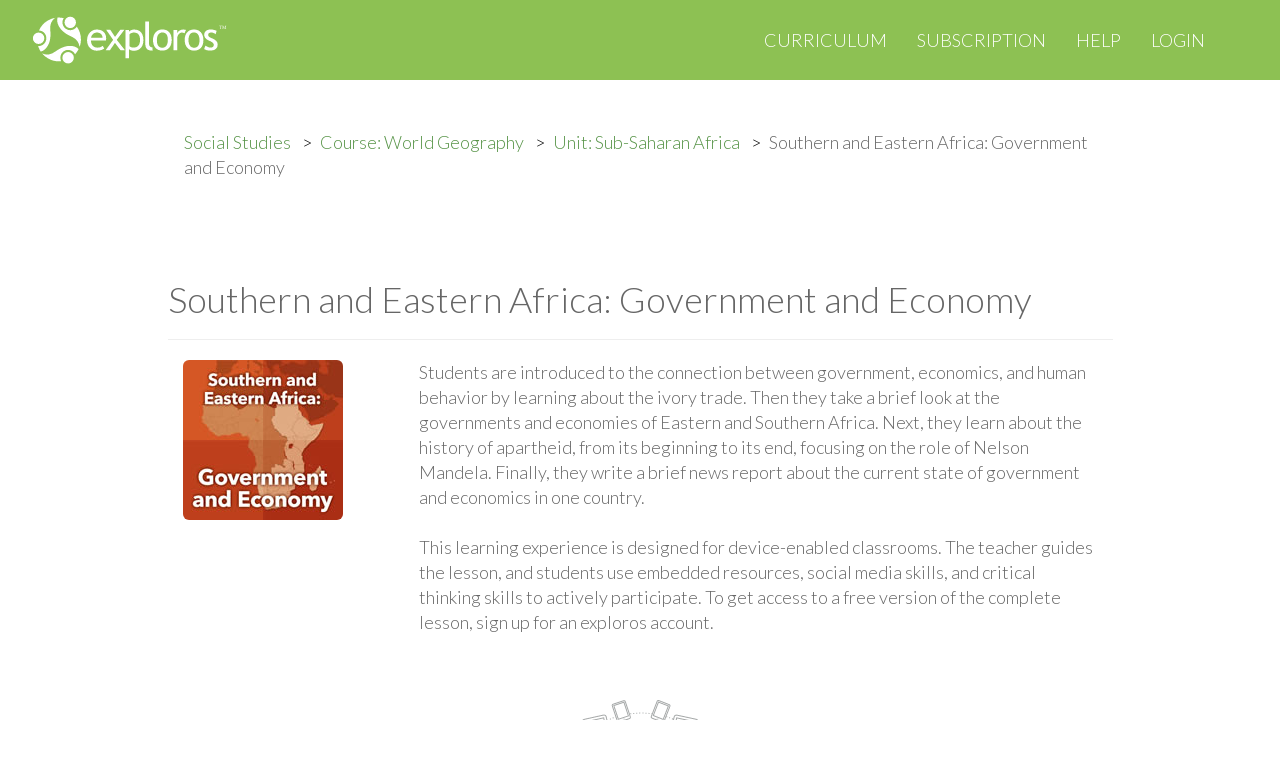

--- FILE ---
content_type: text/html; charset=utf-8
request_url: https://exploros.com/social-studies/World-Geography/Sub-Saharan-Africa/Southern-and-Eastern-Africa-Government-and-Economy
body_size: 69589
content:
<!DOCTYPE html>
<html lang="en">
<head>
    <meta http-equiv="Content-Type" content="text/html; charset=UTF-8"/>
    <meta name="viewport" content="width=device-width, initial-scale=1.0, user-scalable=no, maximum-scale=1, shrink-to-fit=no">
    <meta http-equiv="X-UA-Compatible" content="IE=edge,chrome=1">

    <link rel="shortcut icon" href="/assets/images/favicon.ico?v=dd9a5813a9">

    <title>Exploros | Southern and Eastern Africa: Government and Economy</title>
    <meta name="description" content="Students are introduced to the connection between government, economics, and human behavior by learning about the ivory trade. Then they take a brief look at the governments and economies of Eastern and Southern Africa. Next, they learn about the history of apartheid, from its beginning to its end, focusing on the role of Nelson Mandela. Finally, they write a brief news report about the current state of government and economics in one country."/>
    <meta name="keywords" content="social studies, middle school, 6th grade, 7th grade, 8th grade, ipad, chromebook, device-enabled, 5E model, lesson, learning experience,  classroom, teacher, student, free, World Geography"/>

    <meta name="rating" content="General" />
    <meta name="Content-Language" content="English" />
    <meta name="resourse-type" content="document" />

    <meta name="audience" content="all" />

    <meta name="HandheldFriendly" content="True"/>
    <meta name="MobileOptimized" content="320"/>

    <meta property="og:site_name" content="Exploros">
    <meta property="og:type" content="website">
    <meta property="og:title" content="Exploros | Southern and Eastern Africa: Government and Economy">
    <meta property="og:description" content="Students are introduced to the connection between government, economics, and human behavior by learning about the ivory trade. Then they take a brief look at the governments and economies of Eastern and Southern Africa. Next, they learn about the history of apartheid, from its beginning to its end, focusing on the role of Nelson Mandela. Finally, they write a brief news report about the current state of government and economics in one country.">
    <meta property="og:url" content="https://exploros.com/social-studies/World-Geography/Sub-Saharan-Africa/Southern-and-Eastern-Africa-Government-and-Economy">

    <meta name="revisit" content="2 days" />
    <meta name="revisit-after" content="2 days" />
    <!-- meta name="referrer" content="origin-when-cross-origin" -->
    <meta name="abstract" content="Students are introduced to the connection between government, economics, and human behavior by learning about the ivory trade. Then they take a brief look at the governments and economies of Eastern and Southern Africa. Next, they learn about the history of apartheid, from its beginning to its end, focusing on the role of Nelson Mandela. Finally, they write a brief news report about the current state of government and economics in one country." />
    <meta name="page-topic" content="Students are introduced to the connection between government, economics, and human behavior by learning about the ivory trade. Then they take a brief look at the governments and economies of Eastern and Southern Africa. Next, they learn about the history of apartheid, from its beginning to its end, focusing on the role of Nelson Mandela. Finally, they write a brief news report about the current state of government and economics in one country." />

    <meta name="twitter:card" content="Students are introduced to the connection between government, economics, and human behavior by learning about the ivory trade. Then they take a brief look at the governments and economies of Eastern and Southern Africa. Next, they learn about the history of apartheid, from its beginning to its end, focusing on the role of Nelson Mandela. Finally, they write a brief news report about the current state of government and economics in one country.">
    <meta name="twitter:title" content="Exploros | Southern and Eastern Africa: Government and Economy">
    <meta name="twitter:description" content="Students are introduced to the connection between government, economics, and human behavior by learning about the ivory trade. Then they take a brief look at the governments and economies of Eastern and Southern Africa. Next, they learn about the history of apartheid, from its beginning to its end, focusing on the role of Nelson Mandela. Finally, they write a brief news report about the current state of government and economics in one country.">
    <meta name="twitter:url" content="https://exploros.com/social-studies/World-Geography/Sub-Saharan-Africa/Southern-and-Eastern-Africa-Government-and-Economy">

    <link rel="stylesheet" type="text/css" href="/assets/css/flexslider.css?v=dd9a5813a9"/>
    <link rel="stylesheet" type="text/css" href="/assets/css/animate.css?v=dd9a5813a9">
    <link rel="stylesheet" type="text/css" href="/assets/css/mb-slider.css?v=dd9a5813a9">
    <link rel="stylesheet" type="text/css" href="/assets/css/style.css?v=dd9a5813a9"/>

    <!-- <link rel="stylesheet" type="text/css" href="/assets/css/yellow.css?v=dd9a5813a9"/> -->
    <!-- <link rel="stylesheet" type="text/css" href="/assets/css/orange.css?v=dd9a5813a9"/> -->
    <link rel="stylesheet" type="text/css" href="/assets/css/green.css?v=dd9a5813a9"/>
    <!-- <link rel="stylesheet" type="text/css" href="/assets/css/cyan.css?v=dd9a5813a9"/> -->
    <!-- <link rel="stylesheet" type="text/css" href="/assets/css/blue.css?v=dd9a5813a9/> -->

    <!--custom style-->
    <link rel="stylesheet" type="text/css" href="/assets/css/custom.css?v=dd9a5813a9"/>

    <link rel="canonical" href="https://exploros.com/social-studies/World-Geography/Sub-Saharan-Africa/Southern-and-Eastern-Africa-Government-and-Economy" />

    <script>
        var Exploros = {
            appServer: "https://app.exploros.com",
            emailSignupUrl: "https://app.exploros.com/users/websignup",
            codeSignupUrl: "https://app.exploros.com/license/",
            googleSignupUrl: "https://app.exploros.com/auth/google/url/signup",
            connectTeacher: "https://app.exploros.com/joinAClass",
            forgotPass: "https://app.exploros.com/forgotPassword"
        };
    </script>

    <!--[if lt IE 9]>
    <script src="/assets/js/html5shiv.js"></script>
    <![endif]-->

    

    
    <!-- demo -->
    <style>
        #themeSwitcher {
            position: absolute !important;
        }
    </style>
    <script src="/assets/js/jquery.min.js?v=dd9a5813a9"></script>
    <script src="/assets/bootstrap/js/bootstrap.min.js?v=dd9a5813a9"></script>
    <script src="/assets/flexslider/jquery.flexslider.js?v=dd9a5813a9"></script>

    <script src="/assets/js/jquery.fitvids.js?v=dd9a5813a9"></script>
    <script src="/assets/js/jquery.parallax.js?v=dd9a5813a9"></script>
    <script src="/assets/js/jquery.appear.js?v=dd9a5813a9"></script>
    <script src="/assets/js/jquery.easy-pie-chart.js?v=dd9a5813a9"></script>
    <script src="/assets/js/jquery.countTo.js?v=dd9a5813a9"></script>
    <script src="/assets/js/jquery.cookie.js?v=dd9a5813a9"></script>
    <script src="/assets/js/init.js?v=dd9a5813a9"></script>
    <script src="/assets/js/main.js?v=dd9a5813a9"></script>
    <script src="/assets/js/signup.js?v=dd9a5813a9"></script>

    <script src="/assets/js/mb-ghost-slider.js?v=dd9a5813a9"></script>

    <script>
        (function(i,s,o,g,r,a,m){i['GoogleAnalyticsObject']=r;i[r]=i[r]||function(){
                    (i[r].q=i[r].q||[]).push(arguments)},i[r].l=1*new Date();a=s.createElement(o),
                m=s.getElementsByTagName(o)[0];a.async=1;a.src=g;m.parentNode.insertBefore(a,m)
        })(window,document,'script','https://www.google-analytics.com/analytics.js','ga');

        ga('create', 'UA-35305096-4', 'auto');
        ga('send', 'pageview');

    </script>
    <script src='https://www.google.com/recaptcha/api.js'></script>

    <!-- end demo -->
</head>

<body id="top" class="post-template page-template page tag-exploros-curriculum tag-open-educational-resources tag-oer tag-learning-experiences tag-u-s-history tag-world-cultures tag-texas-history tag-elar tag-exploros-publishers tag-ispire tag-wordlywise-i3000 tag-edventi-drug-prevention page-curriculum page-template-curriculum initAnimate
">


<!-- Begin Navigation -->
<!-- IF YOU WANT TO HAVE THE MENU FIXED ON TOP JUST HAD THE CLASS "navbar-fixed-top" -->
<!-- IF YOU WANT TO REMOVE THE RED BACKGROUND BEHIND THE LOGO JUST HAD THE CLASS "remove-left-red" -->
<!-- There are three types of menus. Change class "navbar-default" to "nabvar-inverse" or "navbar-color" -->
<nav id="navigation" class="navbar navbar-color" role="navigation">
    <!-- Brand and toggle get grouped for better mobile display -->
    <div class="navbar-fixed-top">
        <div class="navbar-header">
            <button type="button" class="navbar-toggle" data-toggle="collapse"
                    data-target="#bs-example-navbar-collapse-1">
                <span class="sr-only">Toggle navigation</span>
                <span class="icon-bar"></span>
                <span class="icon-bar"></span>
                <span class="icon-bar"></span>
            </button>
            <a href="/main/"><img src="/assets/images/exploros-logo.svg?v=9802036321" alt="exploros"></a>
            <!--    <a class="navbar-brand" href="/">Explor<strong>os</strong></a> -->
        </div>
        <div class="triangle visible-md visible-lg"></div>

        <!-- Collect the nav links, forms, and other content for toggling -->
        <div class="collapse navbar-collapse" id="bs-example-navbar-collapse-1">
            <ul class="nav navbar-nav navbar-right">
                <li class="nav-curriculum nav-current" role="presentation"><a href="/curriculum/">Curriculum</a></li>
                <li class="nav-pricing" role="presentation"><a href="/subscription/">Subscription</a></li>
                <li class="nav-help" role="presentation"><a href="/help/">Help</a></li>
                <li class="nav-login" role="presentation"><a href="https://app.exploros.com/login/">Login</a></li>
            </ul>
        </div>
    </div>
    <!-- /.navbar-collapse -->
</nav>
<!-- End Navigation -->
<script>

  var org;
  var app_id;
  var school;

  function compare_schools(a, b) {
    if (a.name < b.name) {
      return -1;
    }

    if (a.name > b.name) {
      return 1;
    }

    return 0;
  }

  function showModalCreateAccount(subject) {
    $("#defined-organization").val(subject);
    $("#organization-google-signup").val(subject);
    $("#organization-signup").val(subject);

    jQuery.cookie('exploros_onboarding_subject', subject, {
      expires: 1,
      path: '/',
      domain: '.exploros.com'
    });

    org = subject;

    $('#modal-subject').modal('hide');
    $('#modal-request-school').modal('show');
  }

  function alreadyHasAccount() {
    jQuery.cookie('exploros_onboarding_subject', org, {
      expires: 1,
      path: '/',
      domain: '.exploros.com'
    });

    window.location.href = "https://app.exploros.com";
  }

  function connectTeacher() {
    jQuery.cookie('exploros_onboarding_subject', org, {
      expires: 1,
      path: '/',
      domain: '.exploros.com'
    });

    window.location.href = "https://app.exploros.com/joinAClass";
  }

  function getStateByNonUSSchool(school) {
    // hardcoded values for now.
    var state = 54;
    switch (school) {
      case '130511':
        state = 51;
        break;
      case '130511':
        state = 53;
        break;
      case '130511':
        state = 54;
        break;
    }
    return state;
  }

  jQuery(document).ready(function () {

    $('body').on('hidden.bs.modal', function () {
      if ($('.modal.in').length > 0) {
        $('body').addClass('modal-open');
      }
    });

    org = $("#defined-organization").val();
    app_id = $("#defined-app").val();

    $("#organization-google-signup").val(org);
    $("#organization-signup").val(org);
    $("#google-application-id").val(app_id);

    $('.button-already-has-account').on('click', alreadyHasAccount);

    $('#SS_btn').on('click', function () {
      showModalCreateAccount('Social Studies');
    });
    $('#ELA_btn').on('click', function () {
      showModalCreateAccount('ELA');
    });

    $('#DC_btn').on('click', function () {
      showModalCreateAccount('ISTE Standards');
    });

    $('#CantFindSchoolBtn').on('click', function () {
      if ($('#schoolNOTSelectDiv').hasClass('hidden')) {
        $('#schoolNOTSelectDiv').removeClass('hidden');
        $('#NotUSDiv').addClass('hidden');
      } else {
        $('#schoolNOTSelectDiv').addClass('hidden');
      }
    });

    $('#NotUsBtn').on('click', function () {
      if ($('#NotUSDiv').hasClass('hidden')) {
        $('#NotUSDiv').removeClass('hidden');
        $('#schoolNOTSelectDiv').addClass('hidden');
      } else {
        $('#NotUSDiv').addClass('hidden');
      }
    });

    $('#button-schoolSelect').on('click', function () {
      var school = $("#schoolSelect").val();

      jQuery.cookie("schoolSelect", school, {
        expires: 1,
        path: '/',
        domain: '.exploros.com'
      });

      jQuery.cookie("exploros_onboarding_state", '', {
        expires: 1,
        path: '/',
        domain: '.exploros.com'
      });

      $('#modal-signup-teacher').modal('show');
      $('#modal-request-school').modal('hide');

    });

    $('#button-nonSchoolSelect').on('click', function () {
      var school = $("#nonSchoolSelect").val();
      var states = $("#nonSchoolSelectState").val();

      jQuery.cookie("schoolSelect", school, {
        expires: 1,
        path: '/',
        domain: '.exploros.com'
      });

      jQuery.cookie("exploros_onboarding_state", states, {
        expires: 1,
        path: '/',
        domain: '.exploros.com'
      });

      $('#modal-signup-teacher').modal('show');
      $('#modal-request-school').modal('hide');
    });

    $('#button-NotUSSelect').on('click', function () {
      var school = $("#NotUSSelect").val();

      jQuery.cookie("schoolSelect", school, {
        expires: 1,
        path: '/',
        domain: '.exploros.com'
      });

      jQuery.cookie("exploros_onboarding_state", getStateByNonUSSchool(school), {
        expires: 1,
        path: '/',
        domain: '.exploros.com'
      });

      $('#modal-signup-teacher').modal('show');
      $('#modal-request-school').modal('hide');
    });

    $('#button-signup-zip').on('click', function () {
      var url = "https://app.exploros.com" + "/schools?p=1&zipcode=" + $("#modal-form-school-zip-form").val();

      // ga('send', 'event', {'eventCategory': 'signup', 'eventAction': 'click', 'eventLabel': 'checkZip'});

      jQuery.ajax({
        url: url,
        dataType: 'jsonp',
        success: function (data) {
          var schools = data.schools || [];
          schools = schools.sort(compare_schools);

          var $inputProduct = $("select[name='schoolSelect']");
          $inputProduct.empty();

          if (schools.length < 1) {
            $('#SchoolSearchError').html("Sorry, we can't find any school in this zip code");
            $('#SchoolSearchError').removeClass('hidden');
          } else {
            $("#SchoolSearchError").addClass('hidden');

            schools.forEach(function (sch) {
              $inputProduct.append($("<option>", {value: sch.id, html: sch.name}));
            });

            $("#schoolSelectDiv").removeClass('hidden');
          }
        },
        error: function (error) {
          console.log(error);

          $('#SchoolSearchError').html("Sorry, we can't find any school in this zip code");
          $('#SchoolSearchError').removeClass('hidden');

          $("#schoolSelectDiv").addClass('hidden');
        }
      });
    });


    $('#button-signup-clever').on('click', function () {
      var validator = $("#tos_accepted").is(':checked');
      if (!validator) {
        alert('Please accept terms and conditions');
        return;
      }

      jQuery.cookie('exploros_onboarding_subject', org, {
        expires: 1,
        path: '/',
        domain: '.exploros.com'
      });

      const url = "https://app.exploros.com" + "/auth/clever/login";

      window.location.href = url;
    });


    $('#button-signup-google').on('click', function () {
      var validator = $("#tos_accepted").is(':checked');
      if (!validator) {
        alert('Please accept terms and conditions');
        return;
      }

      jQuery.cookie('exploros_onboarding_subject', org, {
        expires: 1,
        path: '/',
        domain: '.exploros.com'
      });

      jQuery.ajax({
        url: "https://app.exploros.com/auth/google/url/signup",
        data: {
          application_id: app_id,
          organization: org
        },
        dataType: 'jsonp',
        success: function (data) {
          console.log(data);
          window.location.href = data.url;
        },
        error: function (error) {
          console.log(error);
        }
      });
    });

    // button-subscription-token
    $('#button-subscription-token').on('click', () => {
      const token = $("#subscription-token").val();
      const url = "https://app.exploros.com" + "/license/" + token + "/onboard";

      jQuery.ajax({
        url: url,
        dataType: 'jsonp',
        success: (data) => {

          if (data.hasOwnProperty('error')) {
            console.log("Invalid token %s", token);
            $('#TokenSelectError').html("Invalid token. Please enter a valid token.");
            $('#TokenSelectError').removeClass('hidden');
            return;
          }

          console.log("school received: ", data);
          $('#modal-form-signup-teacher-email').data('school', data);

          jQuery.cookie("schoolSelect", data.id, {
            expires: 1,
            path: '/',
            domain: '.exploros.com'
          });

          jQuery.cookie("exploros_onboarding_state", data.standard_state_id + "", {
            expires: 1,
            path: '/',
            domain: '.exploros.com'
          });

          $('#modal-signup-teacher').modal('show');
          // $('#modal-request-school').modal('hide');
          $('#modal-subject').modal('hide');
        },
        error: function (error) {
          console.log(error);
          $('#TokenSelectError').html("Invalid token. Please enter a valid token.");
          $('#TokenSelectError').removeClass('hidden');
          // $("#schoolSelectDiv").addClass('hidden');
        }
      });

      ga('send', 'event', {'eventCategory': 'signup', 'eventAction': 'click', 'eventLabel': 'tokenEnter'});
    });

    $('.button-signup-student').on('click', connectTeacher);
  });
</script>

<!-- Modal old-->
<div class="modal fade" id="modal-signup-teacher" tabindex="-1" role="dialog" aria-labelledby="myModalLabel"
     align=center>
  <div class="modal-dialog" role="document">
    <div class="modal-content">
      <div class="modal-header">
        <button type="button" class="close" data-dismiss="modal" aria-label="Close"><span
          aria-hidden="true">&times;</span></button>
        <h4 class="modal-title" id="myModalLabel">Teacher Sign Up</h4>
      </div>
      <div class="modal-body">

        <div class="container text-center" style="padding-bottom: 20px;">
          Use your district or school-based email or gmail<br> when signing up (unless you are a homeschool with a
          token).
        </div>

        <div class="container text-center" style="padding-bottom: 20px;">
          Sign up with:
        </div>

        <div class="container text-center" style="padding-bottom: 15px;">

          <form action="https://app.exploros.com/auth/google/url/signup" id="create-google-account-form" method="GET">
            <div class="col-md-1"></div>
            <div class="col-md-5">
              <button type="button" id="button-signup-google" class="btn google-signup-button"
                      onclick="ga('send', 'event', {'eventCategory': 'signup','eventAction': 'click', 'eventLabel': 'SignupGoogle'});">
                <img src="/content/images/2017/Google-logo-button.svg"></button>
            </div>
          </form>

          <form action="https://app.exploros.com/auth/clever/login" id="create-clever-account-form" method="GET">
          <div class="col-md-5">
            <button type="button" id="button-signup-clever" class="btn google-signup-button"
                    onclick="ga('send', 'event', {'eventCategory': 'signup','eventAction': 'click', 'eventLabel': 'SignupClever'});">
              <img src="/content/images/2017/Clever-logo-button.svg"></button>
          </div>
          <div class="col-md-1"></div>
          </form>
        </div>

        <div style="padding: 20px;">
          <s>&emsp;&emsp;&emsp;&emsp;&emsp;&emsp;&emsp;&emsp;&emsp;&emsp;&emsp;&emsp;&emsp;</s>&emsp;or&emsp;<s>&emsp;&emsp;&emsp;&emsp;&emsp;&emsp;&emsp;&emsp;&emsp;&emsp;&emsp;&emsp;&emsp;</s>
        </div>
        <form action="https://app.exploros.com/users/websignup" method="POST"
              class="has-validation-callback has-error"
              name="customer_details">
          <input id="modal-form-signup-teacher-email"
                 class="ex-form error"
                 placeholder="district or school-based email address"
                 type="email"
                 name="email"
                 autocorrect="off"
                 spellcheck="false"
                 autocapitalize="off"
                 required
                 data-validation="required email"
                 style="border-color: rgb(185, 74, 72);"
                 current-error="Please use your official school domain email for registration.">
          <input name="organization" type="hidden" id="organization-signup">
          <br>
          <input type="submit" class="btn ex-button" id="button-signup-email" value="Sign up with email"
                 onclick="ga('send', 'event', {'eventCategory': 'signup','eventAction': 'click', 'eventLabel': 'SignupEmail'});setOnboardingPlanCookie();">
          <br><br>
          <a href="#" class="button-already-has-account"
             onclick="ga('send', 'event', {'eventCategory': 'signup','eventAction': 'click', 'eventLabel': 'hasAccount'});">I
            have an account</a>
          <br>
          <br>
          <input type="checkbox" class="checkbox-inline valid" name="acceptTerms" id="tos_accepted"
                 required="" data-validation="required" style=""> I've read and accept the
          <a href="/terms-of-service/" target="_blank">privacy policy</a> and <a href="/privacy/" target="_blank">terms
          and conditions</a>.
          </input>
          <br>
        </form>
      </div>
    </div>
  </div>
</div>


<!-- Modal super New -->

<div class="modal fade" id="modal-subject" tabindex="-1" role="dialog" aria-labelledby="myModalLabel"
     align=center>
  <div class="modal-dialog" role="document">
    <div class="modal-content">
      <div class="modal-header">
        <button type="button" class="close" data-dismiss="modal" aria-label="Close"><span
          aria-hidden="true">&times;</span></button>
        <h4 class="modal-title" id="myModalLabel">Add a Curriculum Bundle to Your Account!</h4>
      </div>
      <div class="modal-body">

        <!-- Collection selection for teacher -->

        <div class="row text-center" style="margin-top: -30px">
          <div class="col-md-1"></div>
          <div class="col-md-10">
            <h4>Please select a bundle.</h4>
          </div>

          <div class="col-md-1"></div>
        </div>


        <div class="row text-center" style="margin-top: 20px">


          <!-- This button add's SS bundle -->
          <div class="col-md-4">
            <a href=# id="SS_btn">
              <img width="140" style="cursor: pointer;"
                   src="/content/images/Curriculum/social-studies-bundle.gif"
                   alt="Exploros Social Studies Bundle"
                   title="Exploros Social Studies Bundle"
                   class="img-rounded img-responsive center-block"/>

            </a>
          </div>

          <!-- This button add's ELA bundle -->
          <div class="col-md-4">
            <a href=# id="ELA_btn">
              <img width="140" style="cursor: pointer;" src="/content/images/Curriculum/ela-bundle.gif"
                   alt="Exploros English Lanuage and Arts Bundle"
                   title="Exploros English Lanuage and Arts Bundle"
                   class="img-rounded img-responsive center-block"/>

            </a>
          </div>

          <!-- This button add's DC bundle -->

          <div class="col-md-4">
            <a href=# id="DC_btn">
              <img width="140" style="cursor: pointer;"
                   src="/content/images/Curriculum/digital-citizenship-bundle.gif"
                   alt="Exploros Digital Citizenship Bundle"
                   title="Exploros Digital Citizenship Bundle"
                   class="img-rounded img-responsive center-block"/>

            </a>
          </div>
        </div>

        <div class="row text-center" style="margin-top: 10px">
          <div class="col-md-1"></div>
          <div class="col-md-10">
            <h4>or add your subscription token</h4>
          </div>

          <div class="col-md-1"></div>
        </div>

        <div class="row text-center" style="margin-top: 10px">
          <div class="col-md-2"></div>


          <div class="col-md-6">
            <input id="subscription-token" class="form-control"
                   placeholder="Enter your subscription token"
                   type="text"
                   name="subscription-token"
                   autocorrect="off"
                   spellcheck="false"
                   autocapitalize="off" required>
            <!--                   maxlength="10" -->
          </div>
          <div class="col-md-2">

            <input type="button"
                   class="btn ex-button-new"
                   id="button-subscription-token"
                   value="Submit"
            >
          </div>
          <div class="col-md-2"></div>
        </div>

        <div class="row text-center" style="margin-bottom: 20px">
          <div class="row text-center hidden" id="TokenSelectError"
               style="color: #a94442; margin-top: 10px"></div>
        </div>

        </form>
      </div>
    </div>
  </div>
</div>


<!-- Modal -->
<div class="modal fade" id="modal-signup-error-general" tabindex="-1" role="dialog" aria-labelledby="myModalLabel"
     align=center>
  <div class="modal-dialog" role="document">
    <div class="modal-content">
      <div class="modal-header">
        <button type="button" class="close" data-dismiss="modal" aria-label="Close"><span
          aria-hidden="true">&times;</span></button>
        <h4 class="modal-title" id="myModalLabel">We’re Sorry</h4>
      </div>
      <div class="modal-body">
        <div>We couldn’t create your account because of a technical problem</div>
        <div>
          Want to tell us? <a href="#Mail">Send us an email</a>.
          Or try again later.
        </div>
      </div>
    </div>
  </div>
</div>


<div class="modal fade" id="modal-request-school" tabindex="-1" role="dialog" aria-labelledby="mySchool" align=center>
  <div class="modal-dialog" role="document">
    <div class="modal-content">
      <div class="modal-header">
        <button type="button" class="close" data-dismiss="modal" aria-label="Close"><span
          aria-hidden="true">&times;</span></button>
        <h4 class="modal-title" id="mySchool">Add your school</h4>
      </div>
      <div class="modal-body">

        <!-- Collection selection for teacher -->

        <div class="row text-center" style="margin-top: -30px">
          <div class="col-md-1"></div>
          <div class="col-md-10">
            <h4>Enter your school zip code then select your school. This also identifies your state to
              customize your curriculum options.</h4>
          </div>

          <div class="col-md-1"></div>
        </div>


        <div class="row text-center" style="margin-top: -30px">
          <div class="col-md-2"></div>
          <!-- school selection block -->

          <div class="col-md-6">
            <input id="modal-form-school-zip-form" class="form-control"
                   placeholder="Enter a 5-digit zip code"
                   type="text"
                   name="zipCode"
                   autocorrect="off"
                   spellcheck="false"
                   autocapitalize="off"
                   maxlength="5" required>
          </div>
          <div class="col-md-2">

            <input type="button"
                   class="btn ex-button-new"
                   id="button-signup-zip"
                   value="Check"
            >
          </div>
          <div class="col-md-2"></div>

        </div>

        <div class="row text-center hidden" id="schoolSelectDiv" style="margin-top: 10px">
          <div class="col-md-2"></div>
          <div class="col-md-6">
            <select class="form-control" id="schoolSelect"
                    name="schoolSelect"></select>
          </div>
          <div class="col-md-2">
            <input type="button"
                   class="btn ex-button-new"
                   id="button-schoolSelect"
                   value="Select"
            >
          </div>
          <div class="col-md-2"></div>
        </div>

        <div class="row text-center hidden" id="SchoolSearchError"
             style="color: #a94442; margin-top: 10px"></div>


        <hr>

        <div class="row text-center">
          <div class="col-md-1"></div>
          <div class="col-md-5">
            <a href="#" id="CantFindSchoolBtn">Can't find your school?</a>
          </div>
          <div class="col-md-5">
            <a href="#" id="NotUsBtn">Not from United States?</a>
          </div>
          <div class="col-md-1"></div>
        </div>

        <div class="row text-center hidden" id="schoolNOTSelectDiv"
             style="margin-top: 20px; margin-bottom: 20px">


          <div class="col-md-1"></div>
          <div class="col-md-4">
            <p align="left">Why?<br>
              <select class="form-control" id="nonSchoolSelect" name="nonSchoolSelect">


                <option value="129356">Home school</option>
                <option value="129355">Not in the list</option>
                <option value="129354">District administrator</option>
                <option value="129353">Other</option>
              </select>
            </p>
          </div>

          <div class="col-md-4">
            <p align="left">State your state<br>
              <select class="form-control" id="nonSchoolSelectState" name="nonSchoolSelectState">

                  <option value="4">Alabama</option>
                  <option value="5">Alaska</option>
                  <option value="6">Arizona</option>
                  <option value="7">Arkansas</option>
                  <option value="3">California</option>
                  <option value="8">Colorado</option>
                  <option value="9">Connecticut</option>
                  <option value="10">Delaware</option>
                  <option value="2">Florida</option>
                  <option value="11">Georgia</option>
                  <option value="12">Hawaii</option>
                  <option value="13">Idaho</option>
                  <option value="14">Illinois</option>
                  <option value="15">Indiana</option>
                  <option value="16">Iowa</option>
                  <option value="17">Kansas</option>
                  <option value="18">Kentucky</option>
                  <option value="19">Louisiana</option>
                  <option value="20">Maine</option>
                  <option value="21">Maryland</option>
                  <option value="22">Massachusetts</option>
                  <option value="23">Michigan</option>
                  <option value="24">Minnesota</option>
                  <option value="25">Mississippi</option>
                  <option value="26">Missouri</option>
                  <option value="27">Montana</option>
                  <option value="28">Nebraska</option>
                  <option value="29">Nevada</option>
                  <option value="30">New Hampshire</option>
                  <option value="31">New Jersey</option>
                  <option value="32">New Mexico</option>
                  <option value="33">New York</option>
                  <option value="34">North Carolina</option>
                  <option value="35">North Dakota</option>
                  <option value="36">Ohio</option>
                  <option value="37">Oklahoma</option>
                  <option value="38">Oregon</option>
                  <option value="39">Pennsylvania</option>
                  <option value="40">Rhode Island</option>
                  <option value="41">South Carolina</option>
                  <option value="42">South Dakota</option>
                  <option value="43">Tennessee</option>
                  <option value="1">Texas</option>
                  <option value="44">Utah</option>
                  <option value="45">Vermont</option>
                  <option value="46">Virginia</option>
                  <option value="47">Washington</option>
                  <option value="48">West Virginia</option>
                  <option value="49">Wisconsin</option>
                  <option value="50">Wyoming</option>
              </select>
            </p>
          </div>

          <div class="col-md-2">
            <p><br>
              <input type="button"
                     class="btn ex-button-new"
                     id="button-nonSchoolSelect"
                     value="Submit"
              >
            </p>
          </div>
          <div class="col-md-1"></div>
        </div>

        <div class="row text-center hidden" id="NotUSDiv"
             style="margin-top: 20px; margin-bottom: 20px">

          <div class="col-md-2"></div>

          <div class="col-md-6">
            <select class="form-control" id="NotUSSelect" name="NotUSSelect">


              <option value="130511">Canada</option>
              <option value="130512">Latin America</option>
              <option value="130513">Other</option>
            </select>
          </div>
          <div class="col-md-2">
            <input type="button"
                   class="btn ex-button-new"
                   id="button-NotUSSelect"
                   value="Submit"
            >
          </div>
          <div class="col-md-2"></div>
        </div>

      </div>
    </div>
  </div>
</div>


<link rel="stylesheet" type="text/css" href="https://app-future.exploros.com/css/html5Client.css"/>


<!-- Defining org tag for this page -->
<input id="defined-organization" name="organization" type="hidden" value="worldgeography">
<input id="defined-app" name="app" type="hidden" value="com.exploros.Exploros">


<!--  breadcrumbs  -->
<div class="container">
    <div class="row" style="margin-top: 120px">
        <div class="col-md-1"></div>
        <div class="col-md-10">
            <ul class="breadcrumb-exploros">
                <li><a href="/curriculum/">Social Studies</a></li>
                <li><a href="/social-studies/World-Geography">Course: World Geography</a></li>
                <li><a href="/social-studies/World-Geography/Sub-Saharan-Africa">Unit: Sub-Saharan Africa</a></li>
                <li>Southern and Eastern Africa: Government and Economy</li>
            </ul>
        </div>
        <div class="col-md-1"></div>
    </div>
</div>

<div class="container">
    <div class="row" style="margin-top: 40px">

        <!--  Course level  -->
        <div class="col-md-1"></div>
        <div class="col-md-10"><h1>Southern and Eastern Africa: Government and Economy</h1>
            <hr>

            <div class="col-md-3">
                <img src="https://exploros-authoring-media.s3.amazonaws.com/Sue.reiss@exploros.com/e48b0af3-deb6-4f95-8ffd-806e9261270c/Southern-and-Eastern-Africa-Government-and-Economy-origin.jpg" alt="Southern and Eastern Africa: Government and Economy" title="Southern and Eastern Africa: Government and Economy" class="img-rounded img-responsive">
            </div>
            <div class="col-md-9">
                Students are introduced to the connection between government, economics, and human behavior by learning about the ivory trade. Then they take a brief look at the governments and economies of Eastern and Southern Africa. Next, they learn about the history of apartheid, from its beginning to its end, focusing on the role of Nelson Mandela. Finally, they write a brief news report about the current state of government and economics in one country. <!--There are 5 scenes in Southern and Eastern Africa: Government and Economy experience.--><br><br>
                This learning experience is designed for device-enabled classrooms. The teacher
guides the lesson, and students use embedded resources, social media skills, and
critical thinking skills to actively participate. To get access to a free version of the
complete lesson, sign up for an exploros account.<br><br>

            </div>

        </div>
        <div class="col-md-1"></div>
    </div>
</div>

<div class="container text-center">

  <img src="/content/images/Home/1-1-devices.svg" alt="1:1 Devices" class="center-block img-rounded" alt="Device-enabled Classroom" title="Device-enabled Classroom" vspace="40">
</div>


    <div class="container" style="margin-bottom: 40px">
        <div class="row">
            <div class="col-md-1"></div>
            <div class="col-md-10">
                <div style="width: 100%; height: 35px; border-bottom: 10px solid #E2E2E2; text-align: center">
        <span style="font-size: 40px; background-color: #FFFFFF; padding: 0 10px;">
    Teacher Pack
        </span>
                </div>
            </div>
            <div class="col-md-1"></div>
        </div>
    </div>

    <div class="container" style="margin-bottom: 40px">
        <div class="row">
            <div class="col-md-1"></div>
            <div class="col-md-10">
              <p>The Pack contains associated resources for the learning experience, typically in the form of articles and videos. There is a teacher Pack (with only teacher information) and a student Pack (which contains only student information). As a teacher, you can toggle between both to see everything.</p>

              <p>Here are the teacher pack items for Southern and Eastern Africa: Government and Economy: </p>
              <p>
              <ul>

                    <li>
                    <div style="" class="">
                        <a href="https://s3.amazonaws.com/exploros-shared-media/OER/MS+Geography/SEAfrica/6.8.2.4.Attribution.compressed.pdf" target="_blank">Attributions</a>
                        <br>
                        
                    </div>
                    </li>

              </ul>
            </p>
            </div>

            <div class="col-md-1"></div>
        </div>
    </div>

<div class="container" style="margin-bottom: 40px">
    <div class="row">
      <div class="col-md-1"></div>
      <div class="col-md-10">
        <div style="width: 100%; height: 35px; border-bottom: 10px solid #E2E2E2; text-align: center">
        <span style="font-size: 40px; background-color: #FFFFFF; padding: 0 10px;">
    Preview - Scene 1
        </span>
        </div>
     </div>
     <div class="col-md-1"></div>
   </div>
</div>

<div class="container" style="margin-bottom: 40px">
    <div class="row">
      <div class="col-md-8"></div>
      <div class="col-md-3">
        <img class="img-responsive" src="/content/images/Curriculum/scene-numbers-5.svg"
                 alt="Exploros Learnign Experience Scene Navigation" title="Exploros Learnign Experience Scene Navigation" align="right">
     </div>
  <div class="col-md-1"></div>
   </div>
</div>


<div class="container">
    <div class="row">
        <div class="col-md-1"></div>
        <div class="col-md-10">


                <span class="cluster-instructions"></span>

            <!--    <div class="quiz">
                      <div class="col-md-9">
                      <strong></strong><br>
                      Unit Review Test<br>
                      When you are ready to start the quiz, click here.</div>
                      <div class="col-md-3">
                        <img src="/content/images/Curriculum/Assessment_Image.svg" class="img-rounded img-responsive">
                      </div>
                  </div>

<!--
                
                <span class="cluster-instructions"></span>-->

                    <!-- 0 --> 
<img src="https://exploros-asset.s3.amazonaws.com/production/assets/88120/MS_SS_SouthandEastAfricaGvmntEcnmy_hdr-origin.jpg" style="display:block; margin:auto;" alt="" class=" image-element-alignment-center  master" title="" border="">
<br>
<br>
                    <!-- 1 --> 
<div><p><div class="element-header">Engage</div>
</p></div>
<br>
                    <!-- 2 --> 
<div class="notered">
    <!--<p><span class="element-instructions">Teacher note</span></p>-->
    <p><font color="#B72A2A"><div class="element-body"><strong>Overview</strong>

<p>In this experience, students are introduced to the connection between government, economics, and human behavior by learning about the ivory trade. Then they take a brief look at the governments and economies of Eastern and Southern Africa. Next, they learn about the history of apartheid, from its beginning to its end, focusing on the role of Nelson Mandela. Finally, they write a brief news report about the current state of government and economics in one country.</p>

<p>Scene 3 includes both a 6-minute video and an article that focus on apartheid and Nelson Mandela. You might consider setting the duration of this experience to two days to ensure that students have time to interact with the content.</p>

<p><strong>Objectives:</strong></p>

<ul>
	<li>Identify and compare and contrast different governments and economies in Southern and Eastern Africa.</li>
	<li>Describe South Africa&#8217;s apartheid system and its fall.</li>
</ul>
</div>
</font></p>
</div>
<br>
                    <!-- 3 --> 
<div><p><div class="element-body">
<p><strong>Objectives:</strong></p>

<ul>
	<li>Identify and compare and contrast different governments and economies in Southern and Eastern Africa.</li>
	<li>Describe South Africa&#8217;s apartheid system and its fall.</li>
</ul>
</div>
</p></div>
<br>
                    <!-- 4 --> 
<img src="https://exploros-asset.s3.amazonaws.com/production/assets/88120/6.8.2.4.Ivory_trade.opt-origin.jpg" style="display:block; margin:auto;" alt="people holding large curved objects" class=" image-element-alignment-center  master" title="people holding large curved objects" border="">
<br>
<br>
                    <!-- 5 --> 
<div><p><div class="element-body" style="text-align: center;"><em>Africans Holding Elephant Tusks</em></div>
</p></div>
<br>
                    <!-- 6 --> 
<div><p><div class="element-body">Begin your exploration of economics and governments by watching <a href="https://education.nationalgeographic.org/resource/history-ivory-trade/" target="_blank">History of the Ivory Trade</a>.&#160;</div>
</p></div>
<br>
                    <!-- 7 --> <div>
    <p>
        <span class="element-instructions">
            Based on the video, describe the relationship between economics and human behavior.
        </span>
      </p>

    <div class="wall" style="color:#cccccc;">Post your answer</div>
</div>
<br>
                    <!-- 8 --> 
<div class="notered">
    <!--<p><span class="element-instructions">Teacher note</span></p>-->
    <p><font color="#B72A2A"><div class="element-body">
<p><em>Human appetite and behavior is often the driving force behind economic action, such as the harvest of ivory in East Africa. Likewise, when human behavior changes&#8212;as it does when the sale of ivory is banned&#8212;the economics change, and the elephant population can grow.</em></p>

<p>As a class, discuss what you learned in the video and how you respond to it. What is the role of government and economic systems in protecting the world&#8217;s resources, such as elephants?</p>
</div>
</font></p>
</div>
<br>
                    <!-- 9 --> 
<div class="notered">
 <div class="container">
  <div class="row">
   <div class="col-md-11"><font color="#B72A2A"><div class="element-body">When everyone is ready to continue, unlock the next scene.</div>
</font></div>
    <div class="col-md-1">
     <span class="fa-stack">
      <i class="fa fa-circle fa-stack-2x icon-background"></i>
      <font color="white"><i class="fa fa-lock fa-stack-1x"></i></font>
     </span>
    </div>
   </div>
  </div>
</div>
<br>

                <!--<span class="cluster-footer">
                    
                </span>-->
        </div>

        <div class="col-md-1"></div>
    </div>
</div>



<div class="container">
    <div class="row">
      <div class="col-md-1"></div>
      <div class="col-md-10">
        <div style="width: 100%; height: 35px; border-bottom: 10px solid #E2E2E2; text-align: center">
        <span style="font-size: 40px; background-color: #FFFFFF; padding: 0 10px;">
    End of Preview
        </span>
        </div>
     </div>
     <div class="col-md-1"></div>
   </div>
</div>

    <div class="container" style="margin-top: 40px">
        <div class="row">
            <div class="col-md-1"></div>
            <div class="col-md-10">
                <div><font size="5">The Complete List of Learning Experiences in <a href="/social-studies/World-Geography/Sub-Saharan-Africa">Sub-Saharan Africa Unit.</a></font></div>

            </div>
            <div class="col-md-1"></div>
        </div>
    </div>

    <div class="container text-center" style="margin-top: 40px;line-height:1">
        <div class="row" style="width: 88%; margin: auto;">

            <div class="more-master img-rounded"><a href="/Social-Studies/World-Cultures-ms/Sub-Saharan-Africa/Southern-and-Eastern-Africa-Government-and-Economy"><img src="https://s3.amazonaws.com/exploros-website/production/Southern-and-Eastern-Africa-Government-and-Economy.jpg" alt="World Cultures Sub-Saharan Africa Southern and Eastern Africa: Government and Economy" title="World Cultures Sub-Saharan Africa Southern and Eastern Africa: Government and Economy" class="img-rounded img-responsive"></a><br>
            <a href="/Social-Studies/World-Cultures-ms/Sub-Saharan-Africa/Southern-and-Eastern-Africa-Government-and-Economy"><font size="2">Southern and Eastern Africa: Government and Economy</font></a></div>
            <div class="more-master img-rounded"><a href="/social-studies/World-Geography/Sub-Saharan-Africa/Sub-Saharan-Africa-Unit-Review"><img src="https://exploros-authoring-media.s3.amazonaws.com/Sue.reiss@exploros.com/2dc6dada-0adf-4660-af55-548bf0c87c06/8Sub_Saharan_Africa-origin.jpg" alt="Sub-Saharan Africa: Unit Review" title="Sub-Saharan Africa: Unit Review" class="img-rounded img-responsive"></a><br>
            <a href="/social-studies/World-Geography/Sub-Saharan-Africa/Sub-Saharan-Africa-Unit-Review"><font size="2">Sub-Saharan Africa: Unit Review</font></a></div>
            <div class="more-master img-rounded"><a href="/social-studies/World-Geography/Sub-Saharan-Africa/Southern-and-Eastern-Africa-History-and-Its-Influence-Part-2"><img src="https://exploros-authoring-media.s3.amazonaws.com/Sue.reiss@exploros.com/a7931a35-3c8a-475e-8d0c-dd77e7022c90/Southern-and-Eastern-Africa-History-and-Its-Influence-Part-2-origin.jpg" alt="Southern and Eastern Africa: History and Its Influence, Part 2" title="Southern and Eastern Africa: History and Its Influence, Part 2" class="img-rounded img-responsive"></a><br>
            <a href="/social-studies/World-Geography/Sub-Saharan-Africa/Southern-and-Eastern-Africa-History-and-Its-Influence-Part-2"><font size="2">Southern and Eastern Africa: History and Its Influence, Part 2</font></a></div>
            <div class="more-master img-rounded"><a href="/Social-Studies/World-Cultures-ms/Sub-Saharan-Africa/Sub-Saharan-Africa-Water-as-a-Natural-Resource"><img src="https://s3.amazonaws.com/exploros-website/production/Sub-Saharan-Africa-Water-as-a-Natural-Resource.jpg" alt="World Cultures Sub-Saharan Africa Sub-Saharan Africa: Water as a Natural Resource" title="World Cultures Sub-Saharan Africa Sub-Saharan Africa: Water as a Natural Resource" class="img-rounded img-responsive"></a><br>
            <a href="/Social-Studies/World-Cultures-ms/Sub-Saharan-Africa/Sub-Saharan-Africa-Water-as-a-Natural-Resource"><font size="2">Sub-Saharan Africa: Water as a Natural Resource</font></a></div>
            <div class="more-master img-rounded"><a href="/Social-Studies/World-Cultures-ms/Sub-Saharan-Africa/Southern-and-Eastern-Africa-History-and-Its-Influence-Part-2"><img src="https://s3.amazonaws.com/exploros-website/production/Southern-and-Eastern-Africa-History-and-Its-Influence-Part-2.jpg" alt="World Cultures Sub-Saharan Africa Southern and Eastern Africa: History and Its Influence, Part 2" title="World Cultures Sub-Saharan Africa Southern and Eastern Africa: History and Its Influence, Part 2" class="img-rounded img-responsive"></a><br>
            <a href="/Social-Studies/World-Cultures-ms/Sub-Saharan-Africa/Southern-and-Eastern-Africa-History-and-Its-Influence-Part-2"><font size="2">Southern and Eastern Africa: History and Its Influence, Part 2</font></a></div>
            <div class="more-master img-rounded"><a href="/social-studies/World-Geography/Sub-Saharan-Africa/West-and-Central-Africa-Society-and-Culture"><img src="https://exploros-authoring-media.s3.amazonaws.com/Sue.reiss@exploros.com/5bd8c158-b734-4735-927c-308387d3cd1b/West-and-Central-Africa-Society-and-Culture-origin.jpg" alt="West and Central Africa: Society and Culture" title="West and Central Africa: Society and Culture" class="img-rounded img-responsive"></a><br>
            <a href="/social-studies/World-Geography/Sub-Saharan-Africa/West-and-Central-Africa-Society-and-Culture"><font size="2">West and Central Africa: Society and Culture</font></a></div>
            <div class="more-master img-rounded"><a href="/social-studies/World-Geography/Sub-Saharan-Africa/Southern-and-Eastern-Africa-Geographic-Passport"><img src="https://exploros-authoring-media.s3.amazonaws.com/Sue.reiss@exploros.com/ed33cc64-2d27-4ba2-a0c7-594a1019013a/Southern-and-Eastern-Africa-Geographic-Passport-origin.jpg" alt="Southern and Eastern Africa: Geographic Passport" title="Southern and Eastern Africa: Geographic Passport" class="img-rounded img-responsive"></a><br>
            <a href="/social-studies/World-Geography/Sub-Saharan-Africa/Southern-and-Eastern-Africa-Geographic-Passport"><font size="2">Southern and Eastern Africa: Geographic Passport</font></a></div>
            <div class="more-master img-rounded"><a href="/Social-Studies/World-Cultures-ms/Sub-Saharan-Africa/West-and-Central-Africa-Society-and-Culture"><img src="https://s3.amazonaws.com/exploros-website/production/West-and-Central-Africa-Society-and-Culture.jpg" alt="World Cultures Sub-Saharan Africa West and Central Africa: Society and Culture" title="World Cultures Sub-Saharan Africa West and Central Africa: Society and Culture" class="img-rounded img-responsive"></a><br>
            <a href="/Social-Studies/World-Cultures-ms/Sub-Saharan-Africa/West-and-Central-Africa-Society-and-Culture"><font size="2">West and Central Africa: Society and Culture</font></a></div>
            <div class="more-master img-rounded"><a href="/Social-Studies/World-Cultures-ms/Sub-Saharan-Africa/West-and-Central-Africa-Government-and-Economy"><img src="https://s3.amazonaws.com/exploros-website/production/West-and-Central-Africa-Government-and-Economy.jpg" alt="World Cultures Sub-Saharan Africa West and Central Africa: Government and Economy" title="World Cultures Sub-Saharan Africa West and Central Africa: Government and Economy" class="img-rounded img-responsive"></a><br>
            <a href="/Social-Studies/World-Cultures-ms/Sub-Saharan-Africa/West-and-Central-Africa-Government-and-Economy"><font size="2">West and Central Africa: Government and Economy</font></a></div>
            <div class="more-master img-rounded"><a href="/Social-Studies/World-Cultures-ms/Sub-Saharan-Africa/West-and-Central-Africa-History-and-Its-Influence-Part-2"><img src="https://s3.amazonaws.com/exploros-website/production/West-and-Central-Africa-History-and-Its-Influence-Part-2.jpg" alt="World Cultures Sub-Saharan Africa West and Central Africa: History and Its Influence, Part 2" title="World Cultures Sub-Saharan Africa West and Central Africa: History and Its Influence, Part 2" class="img-rounded img-responsive"></a><br>
            <a href="/Social-Studies/World-Cultures-ms/Sub-Saharan-Africa/West-and-Central-Africa-History-and-Its-Influence-Part-2"><font size="2">West and Central Africa: History and Its Influence, Part 2</font></a></div>
            <div class="more-master img-rounded"><a href="/social-studies/World-Geography/Sub-Saharan-Africa/Southern-and-Eastern-Africa-Society-and-Culture"><img src="https://exploros-authoring-media.s3.amazonaws.com/Sue.reiss@exploros.com/c684e0ff-e181-4673-a9bd-2d42ae7f1fe1/Southern-and-Eastern-Africa-Society-and-Culture-origin.jpg" alt="Southern and Eastern Africa: Society and Culture" title="Southern and Eastern Africa: Society and Culture" class="img-rounded img-responsive"></a><br>
            <a href="/social-studies/World-Geography/Sub-Saharan-Africa/Southern-and-Eastern-Africa-Society-and-Culture"><font size="2">Southern and Eastern Africa: Society and Culture</font></a></div>
            <div class="more-master img-rounded"><a href="/social-studies/World-Geography/Sub-Saharan-Africa/West-and-Central-Africa-History-and-Its-Influence-Part-2"><img src="https://exploros-authoring-media.s3.amazonaws.com/Sue.reiss@exploros.com/1d2e433a-466e-43da-bbf3-325531a5e1f1/West-and-Central-Africa-History-and-Its-Influence-Part-2-origin.jpg" alt="West and Central Africa: History and Its Influence, Part 2" title="West and Central Africa: History and Its Influence, Part 2" class="img-rounded img-responsive"></a><br>
            <a href="/social-studies/World-Geography/Sub-Saharan-Africa/West-and-Central-Africa-History-and-Its-Influence-Part-2"><font size="2">West and Central Africa: History and Its Influence, Part 2</font></a></div>
            <div class="more-master img-rounded"><a href="/Social-Studies/World-Cultures-ms/Sub-Saharan-Africa/Southern-and-Eastern-Africa-History-and-Its-Influence-Part-1"><img src="https://s3.amazonaws.com/exploros-website/production/Southern-and-Eastern-Africa-History-and-Its-Influence-Part-1.jpg" alt="World Cultures Sub-Saharan Africa Southern and Eastern Africa: History and Its Influence, Part 1" title="World Cultures Sub-Saharan Africa Southern and Eastern Africa: History and Its Influence, Part 1" class="img-rounded img-responsive"></a><br>
            <a href="/Social-Studies/World-Cultures-ms/Sub-Saharan-Africa/Southern-and-Eastern-Africa-History-and-Its-Influence-Part-1"><font size="2">Southern and Eastern Africa: History and Its Influence, Part 1</font></a></div>
            <div class="more-master img-rounded"><a href="/Social-Studies/World-Cultures-ms/Sub-Saharan-Africa/Southern-and-Eastern-Africa-Society-and-Culture"><img src="https://s3.amazonaws.com/exploros-website/production/Southern-and-Eastern-Africa-Society-and-Culture.jpg" alt="World Cultures Sub-Saharan Africa Southern and Eastern Africa: Society and Culture" title="World Cultures Sub-Saharan Africa Southern and Eastern Africa: Society and Culture" class="img-rounded img-responsive"></a><br>
            <a href="/Social-Studies/World-Cultures-ms/Sub-Saharan-Africa/Southern-and-Eastern-Africa-Society-and-Culture"><font size="2">Southern and Eastern Africa: Society and Culture</font></a></div>
            <div class="more-master img-rounded"><a href="/social-studies/World-Geography/Sub-Saharan-Africa/Southern-and-Eastern-Africa-Government-and-Economy"><img src="https://exploros-authoring-media.s3.amazonaws.com/Sue.reiss@exploros.com/e48b0af3-deb6-4f95-8ffd-806e9261270c/Southern-and-Eastern-Africa-Government-and-Economy-origin.jpg" alt="Southern and Eastern Africa: Government and Economy" title="Southern and Eastern Africa: Government and Economy" class="img-rounded img-responsive"></a><br>
            <a href="/social-studies/World-Geography/Sub-Saharan-Africa/Southern-and-Eastern-Africa-Government-and-Economy"><font size="2">Southern and Eastern Africa: Government and Economy</font></a></div>
            <div class="more-master img-rounded"><a href="/Social-Studies/World-Cultures-ms/Sub-Saharan-Africa/Sub-Saharan-Africa-Unit-Review"><img src="https://s3.amazonaws.com/exploros-website/production/8Sub_Saharan_Africa.jpg" alt="World Cultures Sub-Saharan Africa Unit Review" title="World Cultures Sub-Saharan Africa Unit Review" class="img-rounded img-responsive"></a><br>
            <a href="/Social-Studies/World-Cultures-ms/Sub-Saharan-Africa/Sub-Saharan-Africa-Unit-Review"><font size="2">Sub-Saharan Africa: Unit Review</font></a></div>
            <div class="more-master img-rounded"><a href="/Social-Studies/World-Cultures-ms/Sub-Saharan-Africa/Southern-and-Eastern-Africa-Geographic-Passport"><img src="https://s3.amazonaws.com/exploros-website/production/Southern-and-Eastern-Africa-Geographic-Passport.jpg" alt="World Cultures Sub-Saharan Africa Southern and Eastern Africa: Geographic Passport" title="World Cultures Sub-Saharan Africa Southern and Eastern Africa: Geographic Passport" class="img-rounded img-responsive"></a><br>
            <a href="/Social-Studies/World-Cultures-ms/Sub-Saharan-Africa/Southern-and-Eastern-Africa-Geographic-Passport"><font size="2">Southern and Eastern Africa: Geographic Passport</font></a></div>
            <div class="more-master img-rounded"><a href="/social-studies/World-Geography/Sub-Saharan-Africa/West-and-Central-Africa-Government-and-Economy"><img src="https://exploros-authoring-media.s3.amazonaws.com/Sue.reiss@exploros.com/a71fd6ce-50d0-4aa7-9bcf-3496ccd081bf/West-and-Central-Africa-Government-and-Economy-origin.jpg" alt="West and Central Africa: Government and Economy" title="West and Central Africa: Government and Economy" class="img-rounded img-responsive"></a><br>
            <a href="/social-studies/World-Geography/Sub-Saharan-Africa/West-and-Central-Africa-Government-and-Economy"><font size="2">West and Central Africa: Government and Economy</font></a></div>
            <div class="more-master img-rounded"><a href="/social-studies/World-Geography/Sub-Saharan-Africa/Southern-and-Eastern-Africa-History-and-Its-Influence-Part-1"><img src="https://exploros-authoring-media.s3.amazonaws.com/Sue.reiss@exploros.com/2366ab79-4d9f-44e1-96b5-bd62b96e0947/Southern-and-Eastern-Africa-History-and-Its-Influence-Part-1-origin.jpg" alt="Southern and Eastern Africa: History and Its Influence, Part 1" title="Southern and Eastern Africa: History and Its Influence, Part 1" class="img-rounded img-responsive"></a><br>
            <a href="/social-studies/World-Geography/Sub-Saharan-Africa/Southern-and-Eastern-Africa-History-and-Its-Influence-Part-1"><font size="2">Southern and Eastern Africa: History and Its Influence, Part 1</font></a></div>
            <div class="more-master img-rounded"><a href="/social-studies/World-Geography/Sub-Saharan-Africa/West-and-Central-Africa-History-and-Its-Influence-Part-1"><img src="https://exploros-authoring-media.s3.amazonaws.com/Sue.reiss@exploros.com/f59c0805-be1d-4b81-b636-441febbb62f3/West-and-Central-Africa-History-and-Its-Influence-Part-1-origin.jpg" alt="West and Central Africa: History and Its Influence, Part 1" title="West and Central Africa: History and Its Influence, Part 1" class="img-rounded img-responsive"></a><br>
            <a href="/social-studies/World-Geography/Sub-Saharan-Africa/West-and-Central-Africa-History-and-Its-Influence-Part-1"><font size="2">West and Central Africa: History and Its Influence, Part 1</font></a></div>
            <div class="more-master img-rounded"><a href="/Social-Studies/World-Cultures-ms/Sub-Saharan-Africa/West-and-Central-Africa-Geographic-Passport"><img src="https://s3.amazonaws.com/exploros-website/production/West-and-Central-Africa-Geographic-Passport.jpg" alt="World Cultures Sub-Saharan Africa West and Central Africa: Geographic Passport" title="World Cultures Sub-Saharan Africa West and Central Africa: Geographic Passport" class="img-rounded img-responsive"></a><br>
            <a href="/Social-Studies/World-Cultures-ms/Sub-Saharan-Africa/West-and-Central-Africa-Geographic-Passport"><font size="2">West and Central Africa: Geographic Passport</font></a></div>
            <div class="more-master img-rounded"><a href="/Social-Studies/World-Cultures-ms/Sub-Saharan-Africa/West-and-Central-Africa-History-and-Its-Influence-Part-1"><img src="https://s3.amazonaws.com/exploros-website/production/West-and-Central-Africa-History-and-Its-Influence-Part-1.jpg" alt="World Cultures Sub-Saharan Africa West and Central Africa: History and Its Influence, Part 1" title="World Cultures Sub-Saharan Africa West and Central Africa: History and Its Influence, Part 1" class="img-rounded img-responsive"></a><br>
            <a href="/Social-Studies/World-Cultures-ms/Sub-Saharan-Africa/West-and-Central-Africa-History-and-Its-Influence-Part-1"><font size="2">West and Central Africa: History and Its Influence, Part 1</font></a></div>
            <div class="more-master img-rounded"><a href="/social-studies/World-Geography/Sub-Saharan-Africa/Sub-Saharan-Africa-Water-as-a-Natural-Resource"><img src="https://exploros-authoring-media.s3.amazonaws.com/Sue.reiss@exploros.com/a5e29672-363e-4560-ac57-43ef7bca757e/Sub-Saharan-Africa-Water-as-a-Natural-Resource-origin.jpg" alt="Sub-Saharan Africa: Water as a Natural Resource" title="Sub-Saharan Africa: Water as a Natural Resource" class="img-rounded img-responsive"></a><br>
            <a href="/social-studies/World-Geography/Sub-Saharan-Africa/Sub-Saharan-Africa-Water-as-a-Natural-Resource"><font size="2">Sub-Saharan Africa: Water as a Natural Resource</font></a></div>
            <div class="more-master img-rounded"><a href="/social-studies/World-Geography/Sub-Saharan-Africa/West-and-Central-Africa-Geographic-Passport"><img src="https://exploros-authoring-media.s3.amazonaws.com/Sue.reiss@exploros.com/268809d4-cf85-4bb2-b4c3-2f53f69d1c1e/West-and-Central-Africa-Geographic-Passport-origin.jpg" alt="West and Central Africa: Geographic Passport" title="West and Central Africa: Geographic Passport" class="img-rounded img-responsive"></a><br>
            <a href="/social-studies/World-Geography/Sub-Saharan-Africa/West-and-Central-Africa-Geographic-Passport"><font size="2">West and Central Africa: Geographic Passport</font></a></div>

        </div>

    </div>


<div class="container text-center" style="margin-top: 60px">
    <div class="col-md-2"></div>
    <div class="col-md-8">
        <div><font size="5">Would you like to preview the rest of this learning experience, and get access to the entire functioning World Geography course for your classroom? Sign up using your school email address below.</font></div>

    </div>
    <div class="col-md-2"></div>
</div>

<section class="module parallax parallax-2" style="margin-top: 40px">
    <div class="container text-center">
        <div class="col-md-2"></div>
        <div class="col-md-8 center-block" style="margin-top: 20%">
            <img class="img-responsive" src="/content/images/Home/sign-up.svg"></div>
        <div class="btn-group center-block">
            <button type="button" class="ex-button btn-lg signup-button" data-toggle="modal"
                    data-target="#modal-subject" onclick="ga('send', 'event', {'eventCategory': 'teacherSignUp','eventAction': 'click', 'eventLabel': 'teacherSignUp_Master_Bottom'});">I'm a Teacher
            </button>
            <button type="button" class="ex-button btn-lg signup-button" data-toggle="modal"
                    data-target="#modal-signup-student">I'm a Student
            </button>
        </div>
    </div>
    <div class="col-md-2"></div>
</section>



<a href="#top" id="toTop" class="btn-scroll"><i class="fa fa-chevron-up"></i><span class="sr-only">Back to top</span></a>

<footer class="color-row">
    <div class="container text-center padding-20">
        <p class="copy-new">
          <a class="footer-link" href="/tag/blog">Blog</a>
          <a class="footer-link" href="/terms-of-service">Terms</a>
          <a class="footer-link" href="/privacy">Privacy</a>
          <a class="footer-link" href="/contact-us">Contact&nbsp;Us</a></p>

        <div class="social-unit animated" data-fx="pulse">
            <div class="container text-center">
                <div class="social">
                    <ul>
                        <li>
                            <a href="https://www.facebook.com/Exploros/">
                                <div class="circle-btn" data-toggle="tooltip" data-placement="bottom"
                                     title="Facebook">
                                    <p><i class="fa fa-facebook"></i></p>
                                </div>
                            </a>
                        </li>
                        <li>
                            <a href="https://twitter.com/exploros">
                                <div class="circle-btn" data-toggle="tooltip" data-placement="bottom"
                                     title="Twitter">
                                    <p><i class="fa fa-twitter"></i></p>
                                </div>
                            </a>
                        </li>
                        <li>
                            <a href="https://www.linkedin.com/company/exploros">
                                <div class="circle-btn" data-toggle="tooltip" data-placement="bottom"
                                     title="LinkedIn">
                                    <p><i class="fa fa-linkedin-square"></i></p>
                                </div>
                            </a>
                        </li>

                        <li>
                            <a href="https://www.youtube.com/user/ExplorosVideos">
                                <div class="circle-btn" data-toggle="tooltip" data-placement="bottom" title="Youtube">
                                    <p><i class="fa fa-youtube"></i></p>
                                </div>
                            </a>
                        </li>
                        <li>
                            <a href="https://vimeo.com/user45090366">
                                <div class="circle-btn" data-toggle="tooltip" data-placement="bottom" title="Vimeo">
                                    <p><i class="fa fa-vimeo-square"></i></p>
                                </div>
                            </a>
                        </li>
                    </ul>
                </div>
            </div>
        </div>
        <p class="copy">Copyright ©2025 All Rights Reserved</p>
    </div>
</footer>
<script>
  window.setOnboardingPlanCookie = function setOnboardingPlanCookie (planToken) {
    try {
      var plan = planToken || $("#defined-organization").val() || $("#organization-google-signup").val() || $("#organization-signup").val();
      jQuery.cookie('exploros_onboarding_subject', plan, {
        expires: 1,
        path: '/',
        domain: '.exploros.com'
      });
    } catch (e) {
      console.error('failed to set onboarding cookie:', e);
    }
  }
</script>




<script src="//cdnjs.cloudflare.com/ajax/libs/jquery-form-validator/2.3.26/jquery.form-validator.min.js"></script>
<script>
    $.validate({
        modules : 'html5',
        onElementValidate : function(valid, $el, $form, errorMess) {
            console.log('Input ' +$el.attr('name')+ ' is ' + ( valid ? 'VALID':'NOT VALID') );
        }
    });

    $.formUtils.addValidator({
        name : 'email',
        validatorFunction : function(value, $el, config, language, $form) {
            var domain = value.replace(/.*@/, "");
            return !domain.match(/^(gmail\.com|yahoo\.com|outlook\.com|inbox\.com|icloud\.com|mail\.com)$/);
        },
        errorMessage : 'Please use your official school domain email for registration.'
    });
</script>

<script>
    window.intercomSettings = {
        app_id: "owl1xvcx"
    };

    if (window.location.href.indexOf("exploros.com/help-student/") > -1 ) {
        window.intercomSettings.hide_default_launcher = true;
    }
</script>
<script>(function(){var w=window;var ic=w.Intercom;if(typeof ic==="function"){ic('reattach_activator');ic('update',intercomSettings);}else{var d=document;var i=function(){i.c(arguments)};i.q=[];i.c=function(args){i.q.push(args)};w.Intercom=i;function l(){var s=d.createElement('script');s.type='text/javascript';s.async=true;s.src='https://widget.intercom.io/widget/owl1xvcx';var x=d.getElementsByTagName('script')[0];x.parentNode.insertBefore(s,x);}if(w.attachEvent){w.attachEvent('onload',l);}else{w.addEventListener('load',l,false);}}})()</script>

</body>
</html>


--- FILE ---
content_type: application/javascript
request_url: https://exploros.com/assets/js/mb-ghost-slider.js?v=dd9a5813a9
body_size: 1348
content:
//by Maciej Bobrowski v2.2:)

(function($){
    "use strict"

    function MBSlider(pElem, pLink)
    {
        this.imageArray = pElem;
        this.element = [];
        this.counterM = 0;
        this.link = pLink;
        this.leftArrow = jQuery("<div></div>");
        this.rightArrow = jQuery("<div></div>");
        this.sliderBlock = jQuery("");


        this.buildSliderHTML();

        var height = "";
        var $contentForHeight = this.sliderBlock.find(".inner-container");

        jQuery(window).resize(function(event)
        {
            event.preventDefault();
            var counter = this.counterM;


            height = $contentForHeight[counter].clientHeight + "px";
            this.sliderBlock.find(".mbSliderContent").css("height", height);

            return false;

        }.bind(this));

        jQuery(window).load(function(event)
        {
            event.preventDefault();

            height = $contentForHeight[0].clientHeight + "px";

            this.sliderBlock.find(".mbSliderContent").css("height", height);

            return false;

        }.bind(this));


        this.sliderBlock.find(".inner-container")[this.counterM].classList.add("mbContentShow");
        this.sliderBlock.find(".inner-container")[this.counterM].classList.remove("mbContentHide");



        this.rightArrow.click(function(event)
        {

            event.preventDefault();
            var counter = this.counterM;

            var $innerContainer = this.sliderBlock.find(".inner-container");
            $innerContainer.siblings().each( function (index) {
                if(index == counter)
                {
                    jQuery(this).addClass("mbContentHide").removeClass("mbContentShow");
                }
            });

            this.next();

            counter = this.counterM;

            height = $contentForHeight[counter].clientHeight + "px";
            this.sliderBlock.find(".mbSliderContent").css("height", height);

            $innerContainer.siblings().each( function (index) {

                if(index == counter)
                {
                    jQuery(this).addClass("mbContentShow").removeClass("mbContentHide");
                }
            });

            return false;
        }.bind(this));

        this.leftArrow.click(function(event)
        {
            event.preventDefault();
            var counter = this.counterM;

            var $innerContainer = this.sliderBlock.find(".inner-container");
            $innerContainer.siblings().each( function (index) {
                if(index == counter)
                {
                    jQuery(this).addClass("mbContentHide").removeClass("mbContentShow");
                }
            });

            this.prev();

            counter = this.counterM;

            height = $contentForHeight[counter].clientHeight + "px";
            this.sliderBlock.find(".mbSliderContent").css("height", height);

            $innerContainer.siblings().each( function (index) {

                if(index == counter)
                {
                    jQuery(this).addClass("mbContentShow").removeClass("mbContentHide");
                }
            });

            return false;
        }.bind(this));
    }


    MBSlider.prototype.buildElementHTML = function()
    {
        for(var i = 0; i < this.imageArray.length; ++i)
        {
            var innerContainer = jQuery("<div></div>", {class: "inner-container mbContentHide"});
            if(this.link == null || (this.imageArray[i].tagName).toUpperCase() === "IFRAME")
            {
                innerContainer.append(this.imageArray[i]);
            }
            else{
                var link = jQuery("<a></a>").attr("href", this.link);
                link.append(this.imageArray[i]);
                innerContainer.append(link);
            }

            this.element.push(innerContainer);
        }
    };

    MBSlider.prototype.buildSliderHTML = function()
    {
        this.buildElementHTML();

        this.sliderBlock = jQuery("<div></div>", {class: "mbSlider-main-container"});
        this.leftArrow.addClass("left arrow");
        this.rightArrow.addClass("right arrow");


        this.sliderBlock.append(this.leftArrow).append($("<div></div>", {class: "mbSliderContent"})).append(this.rightArrow);

        this.sliderBlock.find(".mbSliderContent").append(this.element);

    };

    MBSlider.prototype.next = function()
    {
        ++this.counterM;

        if(this.counterM >= this.element.length)
        {
            this.counterM = 0;
        }
    };

    MBSlider.prototype.prev = function()
    {
        --this.counterM;
        if(this.counterM < 0)
        {
            this.counterM = this.element.length -1;
        }
    };


/////////////////////////////////////////////////////////


    jQuery(document).ready(function()
    {
        if(jQuery("body").hasClass("post-template"))
        {
            jQuery("article").each(function(){
                if(jQuery(this).find(".mbslider").length > 0)
                {
                    var $elements = jQuery(this).find(".mbslider-source p");

                    $elements.each(function()
                    {
                        var $paragraf = $(this).find("img");
                        if($paragraf.length > 1)
                        {
                            var elem = $paragraf;
                            $paragraf.remove();
                            var obj = new MBSlider(elem, null);

                            jQuery(this).prepend(obj.sliderBlock);
                        }

                    });
                }
            });
        }
        else
        {
            jQuery("article").each(function(){
                if(jQuery(this).find(".mbslider").length > 0)
                {
                    var isIframe = jQuery(this).find(".mbslider-source > :first-child").first();

                    if(isIframe.prop("tagName").toUpperCase() == "IFRAME")
                    {
                        return;
                    }
                    var $elements = jQuery(this).find(".mbslider-source p:first-of-type > img");

                    if($elements.length > 1)
                    {
                        var link = null;
                        var $linkToPost = jQuery(this).find(".mbslider > a");
                        if($linkToPost.length > 0)
                        {
                            link = $linkToPost.attr("href");
                        }

                        $linkToPost.remove();
                        var $mbSliderTarget = jQuery(this).find('.mbslider');
                        var e = $elements;

                        $elements.remove();
                        var obj = new MBSlider(e, link);

                        jQuery($mbSliderTarget).prepend(obj.sliderBlock);
                    }
                }
            });
        }
    });
}(jQuery))